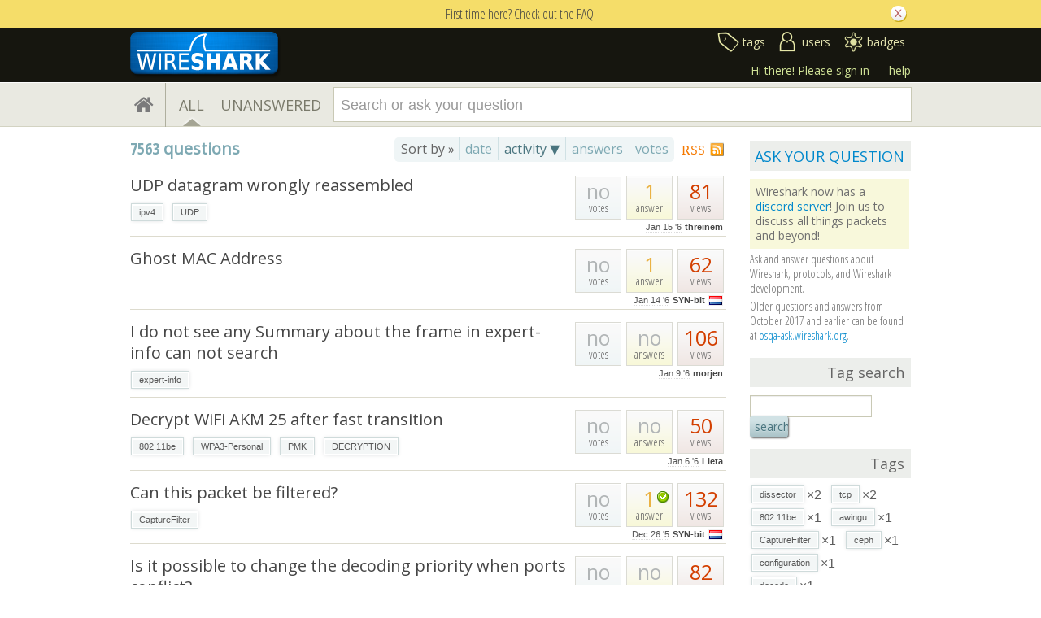

--- FILE ---
content_type: text/html; charset=utf-8
request_url: https://ask.wireshark.org/questions/
body_size: 9508
content:

<!DOCTYPE html PUBLIC "-//W3C//DTD XHTML 1.0 Transitional//EN" "http://www.w3.org/TR/xhtml1/DTD/xhtml1-transitional.dtd"> <html xmlns="http://www.w3.org/1999/xhtml"> <head> <title>Questions - Ask Wireshark</title> <meta name="description" content="Wireshark questions and answers" /> <meta http-equiv="Content-Type" content="text/html; charset=UTF-8" /> <meta http-equiv="X-UA-Compatible" content="IE=EDGE" /> <meta name="keywords" content=",Askbot,forum,community" /> <meta name="google-site-verification" content="dqzpAlfsUDYClyC-7mNVrF11yfwuCZ0-uF7C4HApzkU" /> <meta name="referrer" content="always" /> <meta name="viewport" content="width=device-width, initial-scale=1, user-scalable=no" /> <link rel="shortcut icon" href="/upfiles/favicon-ask_ei6YseF.ico" /> <link
            rel="alternate"
            type="application/rss+xml"
            href="https://ask.wireshark.org/feeds/rss/"
        /> <link href="/m/default/media/style/style.css?v=1" rel="stylesheet" type="text/css" /> <link href="/m/Wireshark/media/style/extra.css?v=1" rel="stylesheet" type="text/css" /> <link href="/m/default/media/fa-4.3.0/css/font-awesome.css?v=1" rel="stylesheet" type="text/css" /> <link href="/m/default/media/bootstrap/css/bootstrap.css?v=1" rel="stylesheet" type="text/css" /> <link href="//fonts.googleapis.com/css?family=Open+Sans" rel="stylesheet" type="text/css"> <link href="//fonts.googleapis.com/css?family=Open+Sans+Condensed:300,700" rel="stylesheet" type="text/css"> <script type="text/javascript" src="/m/default/media/jslib/modernizr.custom.js?v=1"></script> <script type="text/javascript">
    var askbot = {};
    askbot['data'] = {};
    askbot['data']['userIsAuthenticated'] = false;
    askbot['data']['languageCode'] = 'en';
    
        askbot['data']['userReputation'] = 0;
        askbot['data']['userEmail'] = null;
        askbot['data']['userIsReadOnly'] = false;//in principle we allow anon users to start posting
    
    askbot['urls'] = {};
    askbot['settings'] = {};
    askbot['messages'] = {};
    
</script> <script type="text/javascript" src="/s/jsi18n/"></script> </head> <body class="two-col user-messages main-page anon lang-en"> <div class="notify" style="display:none"> <div class="content-wrapper"> <p class="notification">First time here? Check out the FAQ!</p> <a id="closeNotify" onclick="notify.close(true)"></a> </div> </div> <!-- template header.html --> <div 
    id="header"
    class="with-logo"
> <div class="content-wrapper"> <div id="userToolsNav"> <a href="/account/signin/?next=/"
    >Hi there! Please sign in</a> <a class="help" href="/help/" title="help">help</a> </div> <a 
    id="logo" 
    href="https://www.wireshark.org/"
><img
    src="/upfiles/wsbadge@186x57_3mh0pHN.png"
    alt="Wireshark Q&A logo"/> </a> <div id="metaNav"> <a 
  id="navTags"
  href="/tags/"
  
>tags</a> <a 
  id="navUsers"
  href="/users/"
  
>users</a> <a 
  id="navBadges"
  href="/badges/"
  
>badges</a> </div> <div class="clean"></div> </div> </div> <!-- end template header.html --> <!-- template secondary_header.html --> <div id="secondaryHeader"> <div class="content-wrapper"> <form
            
                action="/questions/" id="searchForm"
            
            class="scopes-True-True-False"
            method="get"> <table width="100%"> <tr> <td width="1"><a id="homeButton" href="/questions/"><i class="fa fa-home"></i></a></td> <td width="1"><div id="scopeNav"> <a class="scope-selector on"
            href="/questions/scope:all/sort:activity-desc/page:1/"
        >ALL</a> <a class="scope-selector "
            href="/questions/scope:unanswered/sort:answers-asc/page:1/"
        >UNANSWERED</a> </div></td> <td width="*" class="search-bar"> <div 
    id="searchBar"
    class="search-bar"
><input 
        class="searchInput" 
        type="text" 
        autocomplete="off"
        value="" 
        name="query" 
        placeholder="Search or ask your question"
        id="keywords"
    /><input type="submit" value="" name="search" class="searchBtn" /><input type="button"
        value="X"
        name="reset_query"
        class="cancelSearchBtn"
        
            style="display: none;"
        
    /></div> </td> <td width="1"> <a
        id="askButton"
        class="button"
        href="/questions/ask/"
        >
            Ask Your Question
        </a> </td> </tr> </table> </form> </div> </div> <div class="content-wrapper"> <div id="ContentLeft"> <a class="rss" href="/feeds/rss/"
    title="subscribe to the feed"
    >RSS
</a> <div class="tabBar"> <div id="sort_tabs" class="tabsA"> <span class="label">Sort by &raquo;</span> <script type="text/javascript">
                askbot['data']['sortButtonData'] = askbot['data']['sortButtonData'] || {};
                askbot['data']['sortButtonData']['relevance'] = {
                    asc_tooltip: "most relevant questions",
                    desc_tooltip: "click to see most relevant questions",
                    label: "relevance"
                };
            </script> <a id="by_age"
           href="/questions/scope:all/sort:age-desc/page:1/"
           class="off"
           title="click to see the newest questions"><span>date</span></a> <script type="text/javascript">
        askbot['data']['sortButtonData'] = askbot['data']['sortButtonData'] || {};
        askbot['data']['sortButtonData']['age'] = {
            label: 'date',
            asc_tooltip: 'click to see the oldest questions',
            desc_tooltip: 'click to see the newest questions'
        };
    </script> <a id="by_activity"
           href="/questions/scope:all/sort:activity-asc/page:1/"
           class="rev on"
           title="click to see the least recently updated questions"><span>activity &#9660;</span></a> <script type="text/javascript">
        askbot['data']['sortButtonData'] = askbot['data']['sortButtonData'] || {};
        askbot['data']['sortButtonData']['activity'] = {
            label: 'activity',
            asc_tooltip: 'click to see the least recently updated questions',
            desc_tooltip: 'click to see the most recently updated questions'
        };
    </script> <a id="by_answers"
           href="/questions/scope:all/sort:answers-desc/page:1/"
           class="off"
           title="click to see the most answered questions"><span>answers</span></a> <script type="text/javascript">
        askbot['data']['sortButtonData'] = askbot['data']['sortButtonData'] || {};
        askbot['data']['sortButtonData']['answers'] = {
            label: 'answers',
            asc_tooltip: 'click to see the least answered questions',
            desc_tooltip: 'click to see the most answered questions'
        };
    </script> <a id="by_votes"
           href="/questions/scope:all/sort:votes-desc/page:1/"
           class="off"
           title="click to see most voted questions"><span>votes</span></a> <script type="text/javascript">
        askbot['data']['sortButtonData'] = askbot['data']['sortButtonData'] || {};
        askbot['data']['sortButtonData']['votes'] = {
            label: 'votes',
            asc_tooltip: 'click to see least voted questions',
            desc_tooltip: 'click to see most voted questions'
        };
    </script> </div> </div> <h1 id="questionCount" class="search-result-summary"> <span class="count">7563</span> questions
        </h1> <div class="clearfix"></div> <div id="listSearchTags" style="display: none;"> <span class="left">Tagged</span> <ul id="searchTags"
    class="tags"
> </ul> </div> <div id="question-list"> <div class="short-summary" id="question-37788"> <div class="counts"> <div class="views
             some-views"> <span class="item-count">81</span> <div>
            views
            </div> </div> <div class="answers
                some-answers"> <span 
                class="item-count"
            >1</span> <div>
                answer
            </div> </div> <div class="votes 
                    no-votes
                    "> <span class="item-count">no</span> <div>
            votes
            </div> </div> <div class="clearfix"></div> <div class="userinfo"> <abbr class="timeago" title="2026-01-15 12:03:53 +0000">2026-01-15 12:03:53 +0000</abbr> <a href="/users/21015/threinem/">threinem</a> </div> </div> <h2><a href="/question/37788/udp-datagram-wrongly-reassembled/">UDP datagram wrongly reassembled</a></h2> <ul 
    class="tags"
> <li> <div class="js-tag "><a
            class="js-tag-name"
            rel="tag"
            
            href="/questions/scope:all/sort:activity-desc/tags:ipv4/page:1/"
            
            data-tag-name="ipv4"
        >ipv4</a></div> </li> <li> <div class="js-tag "><a
            class="js-tag-name"
            rel="tag"
            
            href="/questions/scope:all/sort:activity-desc/tags:UDP/page:1/"
            
            data-tag-name="UDP"
        >UDP</a></div> </li> </ul> </div> <div class="short-summary" id="question-37794"> <div class="counts"> <div class="views
             some-views"> <span class="item-count">62</span> <div>
            views
            </div> </div> <div class="answers
                some-answers"> <span 
                class="item-count"
            >1</span> <div>
                answer
            </div> </div> <div class="votes 
                    no-votes
                    "> <span class="item-count">no</span> <div>
            votes
            </div> </div> <div class="clearfix"></div> <div class="userinfo"> <abbr class="timeago" title="2026-01-14 08:30:24 +0000">2026-01-14 08:30:24 +0000</abbr> <a href="/users/4/syn-bit/">SYN-bit</a> <img class="flag" 
            
            src="/m/default/media/images/flags/nl.gif?v=1" 
            alt="flag of Netherlands"
            title="SYN-bit is from Netherlands"
        /> </div> </div> <h2><a href="/question/37794/ghost-mac-address/">Ghost MAC Address</a></h2> <ul 
    class="tags"
> </ul> </div> <div class="short-summary" id="question-37797"> <div class="counts"> <div class="views
             some-views"> <span class="item-count">106</span> <div>
            views
            </div> </div> <div class="answers
                no-answers
                "> <span 
                class="item-count"
            >no</span> <div>
                answers
            </div> </div> <div class="votes 
                    no-votes
                    "> <span class="item-count">no</span> <div>
            votes
            </div> </div> <div class="clearfix"></div> <div class="userinfo"> <abbr class="timeago" title="2026-01-09 21:03:24 +0000">2026-01-09 21:03:24 +0000</abbr> <a href="/users/21017/morjen/">morjen</a> </div> </div> <h2><a href="/question/37797/i-do-not-see-any-summary-about-the-frame-in-expert-info-can-not-search/">I do not see any Summary about the frame in expert-info can not search</a></h2> <ul 
    class="tags"
> <li> <div class="js-tag "><a
            class="js-tag-name"
            rel="tag"
            
            href="/questions/scope:all/sort:activity-desc/tags:expert-info/page:1/"
            
            data-tag-name="expert-info"
        >expert-info</a></div> </li> </ul> </div> <div class="short-summary" id="question-37787"> <div class="counts"> <div class="views
             some-views"> <span class="item-count">50</span> <div>
            views
            </div> </div> <div class="answers
                no-answers
                "> <span 
                class="item-count"
            >no</span> <div>
                answers
            </div> </div> <div class="votes 
                    no-votes
                    "> <span class="item-count">no</span> <div>
            votes
            </div> </div> <div class="clearfix"></div> <div class="userinfo"> <abbr class="timeago" title="2026-01-06 11:28:25 +0000">2026-01-06 11:28:25 +0000</abbr> <a href="/users/21012/lieta/">Lieta</a> </div> </div> <h2><a href="/question/37787/decrypt-wifi-akm-25-after-fast-transition/">Decrypt WiFi AKM 25 after fast transition</a></h2> <ul 
    class="tags"
> <li> <div class="js-tag "><a
            class="js-tag-name"
            rel="tag"
            
            href="/questions/scope:all/sort:activity-desc/tags:802.11be/page:1/"
            
            data-tag-name="802.11be"
        >802.11be</a></div> </li> <li> <div class="js-tag "><a
            class="js-tag-name"
            rel="tag"
            
            href="/questions/scope:all/sort:activity-desc/tags:WPA3-Personal/page:1/"
            
            data-tag-name="WPA3-Personal"
        >WPA3-Personal</a></div> </li> <li> <div class="js-tag "><a
            class="js-tag-name"
            rel="tag"
            
            href="/questions/scope:all/sort:activity-desc/tags:PMK/page:1/"
            
            data-tag-name="PMK"
        >PMK</a></div> </li> <li> <div class="js-tag "><a
            class="js-tag-name"
            rel="tag"
            
            href="/questions/scope:all/sort:activity-desc/tags:DECRYPTION/page:1/"
            
            data-tag-name="DECRYPTION"
        >DECRYPTION</a></div> </li> </ul> </div> <div class="short-summary" id="question-37770"> <div class="counts"> <div class="views
             some-views"> <span class="item-count">132</span> <div>
            views
            </div> </div> <div class="answers
                
                        accepted"> <span 
                class="item-count"
            >1</span> <div>
                answer
            </div> </div> <div class="votes 
                    no-votes
                    "> <span class="item-count">no</span> <div>
            votes
            </div> </div> <div class="clearfix"></div> <div class="userinfo"> <abbr class="timeago" title="2025-12-26 09:34:06 +0000">2025-12-26 09:34:06 +0000</abbr> <a href="/users/4/syn-bit/">SYN-bit</a> <img class="flag" 
            
            src="/m/default/media/images/flags/nl.gif?v=1" 
            alt="flag of Netherlands"
            title="SYN-bit is from Netherlands"
        /> </div> </div> <h2><a href="/question/37770/can-this-packet-be-filtered/">Can this packet be filtered?</a></h2> <ul 
    class="tags"
> <li> <div class="js-tag "><a
            class="js-tag-name"
            rel="tag"
            
            href="/questions/scope:all/sort:activity-desc/tags:CaptureFilter/page:1/"
            
            data-tag-name="CaptureFilter"
        >CaptureFilter</a></div> </li> </ul> </div> <div class="short-summary" id="question-37771"> <div class="counts"> <div class="views
             some-views"> <span class="item-count">82</span> <div>
            views
            </div> </div> <div class="answers
                no-answers
                "> <span 
                class="item-count"
            >no</span> <div>
                answers
            </div> </div> <div class="votes 
                    no-votes
                    "> <span class="item-count">no</span> <div>
            votes
            </div> </div> <div class="clearfix"></div> <div class="userinfo"> <abbr class="timeago" title="2025-12-25 10:25:49 +0000">2025-12-25 10:25:49 +0000</abbr> <a href="/users/21003/roger-sun/">Roger Sun</a> </div> </div> <h2><a href="/question/37771/is-it-possible-to-change-the-decoding-priority-when-ports-conflict/">Is it possible to change the decoding priority when ports conflict?</a></h2> <ul 
    class="tags"
> </ul> </div> <div class="short-summary" id="question-37761"> <div class="counts"> <div class="views
             some-views"> <span class="item-count">68</span> <div>
            views
            </div> </div> <div class="answers
                some-answers"> <span 
                class="item-count"
            >1</span> <div>
                answer
            </div> </div> <div class="votes 
                    no-votes
                    "> <span class="item-count">no</span> <div>
            votes
            </div> </div> <div class="clearfix"></div> <div class="userinfo"> <abbr class="timeago" title="2025-12-22 15:24:12 +0000">2025-12-22 15:24:12 +0000</abbr> <a href="/users/6724/chuckc/">Chuckc</a> </div> </div> <h2><a href="/question/37761/select-field-occurrence-in-plots-window/">select &#34;field occurrence&#34; in &#34;Plots&#34; window</a></h2> <ul 
    class="tags"
> <li> <div class="js-tag "><a
            class="js-tag-name"
            rel="tag"
            
            href="/questions/scope:all/sort:activity-desc/tags:Plots/page:1/"
            
            data-tag-name="Plots"
        >Plots</a></div> </li> <li> <div class="js-tag "><a
            class="js-tag-name"
            rel="tag"
            
            href="/questions/scope:all/sort:activity-desc/tags:y-field/page:1/"
            
            data-tag-name="y-field"
        >y-field</a></div> </li> <li> <div class="js-tag "><a
            class="js-tag-name"
            rel="tag"
            
            href="/questions/scope:all/sort:activity-desc/tags:field-occurrence/page:1/"
            
            data-tag-name="field-occurrence"
        >field-occurrence</a></div> </li> </ul> </div> <div class="short-summary" id="question-36933"> <div class="counts"> <div class="views
             some-views"> <span class="item-count">395</span> <div>
            views
            </div> </div> <div class="answers
                some-answers"> <span 
                class="item-count"
            >1</span> <div>
                answer
            </div> </div> <div class="votes 
                    no-votes
                    "> <span class="item-count">no</span> <div>
            votes
            </div> </div> <div class="clearfix"></div> <div class="userinfo"> <abbr class="timeago" title="2025-12-19 08:18:34 +0000">2025-12-19 08:18:34 +0000</abbr> <a href="/users/12/guy-harris/">Guy Harris</a> </div> </div> <h2><a href="/question/36933/zigbee-zcl-payload-field-sample-start-time-does-not-get-decoded/">zigbee zcl payload field Sample Start Time does not get decoded</a></h2> <ul 
    class="tags"
> <li> <div class="js-tag "><a
            class="js-tag-name"
            rel="tag"
            
            href="/questions/scope:all/sort:activity-desc/tags:zcl/page:1/"
            
            data-tag-name="zcl"
        >zcl</a></div> </li> <li> <div class="js-tag "><a
            class="js-tag-name"
            rel="tag"
            
            href="/questions/scope:all/sort:activity-desc/tags:decode/page:1/"
            
            data-tag-name="decode"
        >decode</a></div> </li> <li> <div class="js-tag "><a
            class="js-tag-name"
            rel="tag"
            
            href="/questions/scope:all/sort:activity-desc/tags:zigbee/page:1/"
            
            data-tag-name="zigbee"
        >zigbee</a></div> </li> <li> <div class="js-tag "><a
            class="js-tag-name"
            rel="tag"
            
            href="/questions/scope:all/sort:activity-desc/tags:zbee_zcl_se/page:1/"
            
            data-tag-name="zbee_zcl_se"
        >zbee_zcl_se</a></div> </li> </ul> </div> <div class="short-summary" id="question-37757"> <div class="counts"> <div class="views
             some-views"> <span class="item-count">129</span> <div>
            views
            </div> </div> <div class="answers
                no-answers
                "> <span 
                class="item-count"
            >no</span> <div>
                answers
            </div> </div> <div class="votes 
                    no-votes
                    "> <span class="item-count">no</span> <div>
            votes
            </div> </div> <div class="clearfix"></div> <div class="userinfo"> <abbr class="timeago" title="2025-12-17 12:25:05 +0000">2025-12-17 12:25:05 +0000</abbr> <a href="/users/6724/chuckc/">Chuckc</a> </div> </div> <h2><a href="/question/37757/unable-to-decode-matter-im-traffic-in-wireshark-using-nrf52840-dk-as-thread-sniffer/">Unable to Decode Matter IM Traffic in Wireshark using nRF52840-DK as Thread Sniffer</a></h2> <ul 
    class="tags"
> </ul> </div> <div class="short-summary" id="question-37754"> <div class="counts"> <div class="views
             some-views"> <span class="item-count">177</span> <div>
            views
            </div> </div> <div class="answers
                some-answers"> <span 
                class="item-count"
            >1</span> <div>
                answer
            </div> </div> <div class="votes 
                    no-votes
                    "> <span class="item-count">no</span> <div>
            votes
            </div> </div> <div class="clearfix"></div> <div class="userinfo"> <abbr class="timeago" title="2025-12-17 00:45:08 +0000">2025-12-17 00:45:08 +0000</abbr> <a href="/users/12/guy-harris/">Guy Harris</a> </div> </div> <h2><a href="/question/37754/current-wireshark-doesnt-work-for-windows-2012-where-are-the-older-versions/">Current Wireshark doesn&#39;t work for Windows 2012; where are the older versions?</a></h2> <ul 
    class="tags"
> </ul> </div> <div class="short-summary" id="question-37751"> <div class="counts"> <div class="views
             some-views"> <span class="item-count">112</span> <div>
            views
            </div> </div> <div class="answers
                
                        accepted"> <span 
                class="item-count"
            >1</span> <div>
                answer
            </div> </div> <div class="votes 
                    no-votes
                    "> <span class="item-count">no</span> <div>
            votes
            </div> </div> <div class="clearfix"></div> <div class="userinfo"> <abbr class="timeago" title="2025-12-16 02:00:07 +0000">2025-12-16 02:00:07 +0000</abbr> <a href="/users/6724/chuckc/">Chuckc</a> </div> </div> <h2><a href="/question/37751/custom-dissector-missing-from-installer/">Custom Dissector missing from installer</a></h2> <ul 
    class="tags"
> <li> <div class="js-tag "><a
            class="js-tag-name"
            rel="tag"
            
            href="/questions/scope:all/sort:activity-desc/tags:development/page:1/"
            
            data-tag-name="development"
        >development</a></div> </li> <li> <div class="js-tag "><a
            class="js-tag-name"
            rel="tag"
            
            href="/questions/scope:all/sort:activity-desc/tags:plugin/page:1/"
            
            data-tag-name="plugin"
        >plugin</a></div> </li> <li> <div class="js-tag "><a
            class="js-tag-name"
            rel="tag"
            
            href="/questions/scope:all/sort:activity-desc/tags:msbuild/page:1/"
            
            data-tag-name="msbuild"
        >msbuild</a></div> </li> <li> <div class="js-tag "><a
            class="js-tag-name"
            rel="tag"
            
            href="/questions/scope:all/sort:activity-desc/tags:dissector/page:1/"
            
            data-tag-name="dissector"
        >dissector</a></div> </li> <li> <div class="js-tag "><a
            class="js-tag-name"
            rel="tag"
            
            href="/questions/scope:all/sort:activity-desc/tags:windows/page:1/"
            
            data-tag-name="windows"
        >windows</a></div> </li> </ul> </div> <div class="short-summary" id="question-37747"> <div class="counts"> <div class="views
             some-views"> <span class="item-count">176</span> <div>
            views
            </div> </div> <div class="answers
                some-answers"> <span 
                class="item-count"
            >2</span> <div>
                answers
            </div> </div> <div class="votes 
                    no-votes
                    "> <span class="item-count">no</span> <div>
            votes
            </div> </div> <div class="clearfix"></div> <div class="userinfo"> <abbr class="timeago" title="2025-12-14 18:36:36 +0000">2025-12-14 18:36:36 +0000</abbr> <a href="/users/49/grahamb/">grahamb</a> <img class="flag" 
            
            src="/m/default/media/images/flags/gb.gif?v=1" 
            alt="flag of United Kingdom of Great Britain and Northern Ireland"
            title="grahamb is from United Kingdom of Great Britain and Northern Ireland"
        /> </div> </div> <h2><a href="/question/37747/how-to-know-which-software-is-calling-out/">How to Know Which Software is Calling Out?</a></h2> <ul 
    class="tags"
> </ul> </div> <div class="short-summary" id="question-37740"> <div class="counts"> <div class="views
             some-views"> <span class="item-count">127</span> <div>
            views
            </div> </div> <div class="answers
                some-answers"> <span 
                class="item-count"
            >2</span> <div>
                answers
            </div> </div> <div class="votes 
                    no-votes
                    "> <span class="item-count">no</span> <div>
            votes
            </div> </div> <div class="clearfix"></div> <div class="userinfo"> <abbr class="timeago" title="2025-12-12 19:03:27 +0000">2025-12-12 19:03:27 +0000</abbr> <a href="/users/6724/chuckc/">Chuckc</a> </div> </div> <h2><a href="/question/37740/decode-as-usb-ptp-not-available/">Decode as USB-PTP not available</a></h2> <ul 
    class="tags"
> </ul> </div> <div class="short-summary" id="question-37739"> <div class="counts"> <div class="views
             some-views"> <span class="item-count">111</span> <div>
            views
            </div> </div> <div class="answers
                no-answers
                "> <span 
                class="item-count"
            >no</span> <div>
                answers
            </div> </div> <div class="votes 
                    no-votes
                    "> <span class="item-count">no</span> <div>
            votes
            </div> </div> <div class="clearfix"></div> <div class="userinfo"> <abbr class="timeago" title="2025-12-12 07:23:55 +0000">2025-12-12 07:23:55 +0000</abbr> <a href="/users/20991/ed_2025/">Ed_2025</a> </div> </div> <h2><a href="/question/37739/define-type-of-traffic/">Define type of traffic</a></h2> <ul 
    class="tags"
> <li> <div class="js-tag "><a
            class="js-tag-name"
            rel="tag"
            
            href="/questions/scope:all/sort:activity-desc/tags:non-standart/page:1/"
            
            data-tag-name="non-standart"
        >non-standart</a></div> </li> <li> <div class="js-tag "><a
            class="js-tag-name"
            rel="tag"
            
            href="/questions/scope:all/sort:activity-desc/tags:traffic/page:1/"
            
            data-tag-name="traffic"
        >traffic</a></div> </li> </ul> </div> <div class="short-summary" id="question-37737"> <div class="counts"> <div class="views
             some-views"> <span class="item-count">103</span> <div>
            views
            </div> </div> <div class="answers
                some-answers"> <span 
                class="item-count"
            >1</span> <div>
                answer
            </div> </div> <div class="votes 
                    no-votes
                    "> <span class="item-count">no</span> <div>
            votes
            </div> </div> <div class="clearfix"></div> <div class="userinfo"> <abbr class="timeago" title="2025-12-11 00:28:30 +0000">2025-12-11 00:28:30 +0000</abbr> <a href="/users/12/guy-harris/">Guy Harris</a> </div> </div> <h2><a href="/question/37737/wireshark-46x-_fortify_source-2-error/">wireshark 4.6.x _FORTIFY_SOURCE 2 error</a></h2> <ul 
    class="tags"
> </ul> </div> <div class="short-summary" id="question-37734"> <div class="counts"> <div class="views
             some-views"> <span class="item-count">113</span> <div>
            views
            </div> </div> <div class="answers
                some-answers"> <span 
                class="item-count"
            >1</span> <div>
                answer
            </div> </div> <div class="votes 
                    no-votes
                    "> <span class="item-count">no</span> <div>
            votes
            </div> </div> <div class="clearfix"></div> <div class="userinfo"> <abbr class="timeago" title="2025-12-09 21:23:17 +0000">2025-12-09 21:23:17 +0000</abbr> <a href="/users/4/syn-bit/">SYN-bit</a> <img class="flag" 
            
            src="/m/default/media/images/flags/nl.gif?v=1" 
            alt="flag of Netherlands"
            title="SYN-bit is from Netherlands"
        /> </div> </div> <h2><a href="/question/37734/private-vlan-pvlan-captures/">Private VLAN PVLAN Captures</a></h2> <ul 
    class="tags"
> <li> <div class="js-tag "><a
            class="js-tag-name"
            rel="tag"
            
            href="/questions/scope:all/sort:activity-desc/tags:tcp/page:1/"
            
            data-tag-name="tcp"
        >tcp</a></div> </li> <li> <div class="js-tag "><a
            class="js-tag-name"
            rel="tag"
            
            href="/questions/scope:all/sort:activity-desc/tags:DUP/page:1/"
            
            data-tag-name="DUP"
        >DUP</a></div> </li> <li> <div class="js-tag "><a
            class="js-tag-name"
            rel="tag"
            
            href="/questions/scope:all/sort:activity-desc/tags:pdu/page:1/"
            
            data-tag-name="pdu"
        >pdu</a></div> </li> </ul> </div> <div class="short-summary" id="question-37729"> <div class="counts"> <div class="views
             some-views"> <span class="item-count">129</span> <div>
            views
            </div> </div> <div class="answers
                some-answers"> <span 
                class="item-count"
            >2</span> <div>
                answers
            </div> </div> <div class="votes 
                    no-votes
                    "> <span class="item-count">no</span> <div>
            votes
            </div> </div> <div class="clearfix"></div> <div class="userinfo"> <abbr class="timeago" title="2025-12-06 21:43:09 +0000">2025-12-06 21:43:09 +0000</abbr> <a href="/users/12/guy-harris/">Guy Harris</a> </div> </div> <h2><a href="/question/37729/wireshark-4412-missing/">Wireshark 4.4.12 missing</a></h2> <ul 
    class="tags"
> </ul> </div> <div class="short-summary" id="question-5678"> <div class="counts"> <div class="views
             some-views"> <span class="item-count">573</span> <div>
            views
            </div> </div> <div class="answers
                some-answers"> <span 
                class="item-count"
            >2</span> <div>
                answers
            </div> </div> <div class="votes 
                    no-votes
                    "> <span class="item-count">no</span> <div>
            votes
            </div> </div> <div class="clearfix"></div> <div class="userinfo"> <abbr class="timeago" title="2025-12-03 19:24:01 +0000">2025-12-03 19:24:01 +0000</abbr> <a href="/users/49/grahamb/">grahamb</a> <img class="flag" 
            
            src="/m/default/media/images/flags/gb.gif?v=1" 
            alt="flag of United Kingdom of Great Britain and Northern Ireland"
            title="grahamb is from United Kingdom of Great Britain and Northern Ireland"
        /> </div> </div> <h2><a href="/question/5678/my-wifi-stops-working-every-10-minutes-and-it-is-most-noticeable-when-im-gaming-it-disconnects-me-and-then-after-a-couple-of-seconds-im-back/">My WiFi stops working every 10 minutes and it is most noticeable when I&#39;m gaming. It disconnects me and then after a couple of seconds I&#39;m back.</a></h2> <ul 
    class="tags"
> </ul> </div> <div class="short-summary" id="question-5246"> <div class="counts"> <div class="views
             some-views"> <span class="item-count">3k</span> <div>
            views
            </div> </div> <div class="answers
                some-answers"> <span 
                class="item-count"
            >1</span> <div>
                answer
            </div> </div> <div class="votes 
                    no-votes
                    "> <span class="item-count">no</span> <div>
            votes
            </div> </div> <div class="clearfix"></div> <div class="userinfo"> <abbr class="timeago" title="2025-12-03 12:52:28 +0000">2025-12-03 12:52:28 +0000</abbr> <a href="/users/12525/gielo/">gielo</a> <img class="flag" 
            
            src="/m/default/media/images/flags/za.gif?v=1" 
            alt="flag of South Africa"
            title="gielo is from South Africa"
        /> </div> </div> <h2><a href="/question/5246/what-is-wrong-with-this-sequence-of-tcp-3-way-handshake/">What is wrong with this sequence of TCP 3 way handshake?</a></h2> <ul 
    class="tags"
> <li> <div class="js-tag "><a
            class="js-tag-name"
            rel="tag"
            
            href="/questions/scope:all/sort:activity-desc/tags:Server/page:1/"
            
            data-tag-name="Server"
        >Server</a></div> </li> <li> <div class="js-tag "><a
            class="js-tag-name"
            rel="tag"
            
            href="/questions/scope:all/sort:activity-desc/tags:error/page:1/"
            
            data-tag-name="error"
        >error</a></div> </li> </ul> </div> <div class="short-summary" id="question-1900"> <div class="counts"> <div class="views
             some-views"> <span class="item-count">988</span> <div>
            views
            </div> </div> <div class="answers
                some-answers"> <span 
                class="item-count"
            >2</span> <div>
                answers
            </div> </div> <div class="votes 
                    no-votes
                    "> <span class="item-count">no</span> <div>
            votes
            </div> </div> <div class="clearfix"></div> <div class="userinfo"> <abbr class="timeago" title="2025-12-03 09:50:10 +0000">2025-12-03 09:50:10 +0000</abbr> <a href="/users/49/grahamb/">grahamb</a> <img class="flag" 
            
            src="/m/default/media/images/flags/gb.gif?v=1" 
            alt="flag of United Kingdom of Great Britain and Northern Ireland"
            title="grahamb is from United Kingdom of Great Britain and Northern Ireland"
        /> </div> </div> <h2><a href="/question/1900/how-can-i-automatically-start-capturing-traffic-on-windows-boot/">How can I automatically start capturing traffic on Windows boot?</a></h2> <ul 
    class="tags"
> </ul> </div> <div class="short-summary" id="question-2956"> <div class="counts"> <div class="views
             some-views"> <span class="item-count">1k</span> <div>
            views
            </div> </div> <div class="answers
                some-answers"> <span 
                class="item-count"
            >2</span> <div>
                answers
            </div> </div> <div class="votes 
                    no-votes
                    "> <span class="item-count">no</span> <div>
            votes
            </div> </div> <div class="clearfix"></div> <div class="userinfo"> <abbr class="timeago" title="2025-12-03 09:46:03 +0000">2025-12-03 09:46:03 +0000</abbr> <a href="/users/49/grahamb/">grahamb</a> <img class="flag" 
            
            src="/m/default/media/images/flags/gb.gif?v=1" 
            alt="flag of United Kingdom of Great Britain and Northern Ireland"
            title="grahamb is from United Kingdom of Great Britain and Northern Ireland"
        /> </div> </div> <h2><a href="/question/2956/the-ip-address-of-a-pcap-file-question/">The ip-address of a pcap file “question”</a></h2> <ul 
    class="tags"
> <li> <div class="js-tag "><a
            class="js-tag-name"
            rel="tag"
            
            href="/questions/scope:all/sort:activity-desc/tags:pcapng/page:1/"
            
            data-tag-name="pcapng"
        >pcapng</a></div> </li> <li> <div class="js-tag "><a
            class="js-tag-name"
            rel="tag"
            
            href="/questions/scope:all/sort:activity-desc/tags:IP/page:1/"
            
            data-tag-name="IP"
        >IP</a></div> </li> </ul> </div> <div class="short-summary" id="question-5199"> <div class="counts"> <div class="views
             some-views"> <span class="item-count">1k</span> <div>
            views
            </div> </div> <div class="answers
                some-answers"> <span 
                class="item-count"
            >1</span> <div>
                answer
            </div> </div> <div class="votes 
                    no-votes
                    "> <span class="item-count">no</span> <div>
            votes
            </div> </div> <div class="clearfix"></div> <div class="userinfo"> <abbr class="timeago" title="2025-12-02 13:00:46 +0000">2025-12-02 13:00:46 +0000</abbr> <a href="/users/12525/gielo/">gielo</a> <img class="flag" 
            
            src="/m/default/media/images/flags/za.gif?v=1" 
            alt="flag of South Africa"
            title="gielo is from South Africa"
        /> </div> </div> <h2><a href="/question/5199/rtp-stream-analysis-bandwidth-calculation/">RTP Stream analysis bandwidth calculation</a></h2> <ul 
    class="tags"
> <li> <div class="js-tag "><a
            class="js-tag-name"
            rel="tag"
            
            href="/questions/scope:all/sort:activity-desc/tags:RTP/page:1/"
            
            data-tag-name="RTP"
        >RTP</a></div> </li> <li> <div class="js-tag "><a
            class="js-tag-name"
            rel="tag"
            
            href="/questions/scope:all/sort:activity-desc/tags:stream/page:1/"
            
            data-tag-name="stream"
        >stream</a></div> </li> <li> <div class="js-tag "><a
            class="js-tag-name"
            rel="tag"
            
            href="/questions/scope:all/sort:activity-desc/tags:io_statistics/page:1/"
            
            data-tag-name="io_statistics"
        >io_statistics</a></div> </li> </ul> </div> <div class="short-summary" id="question-3873"> <div class="counts"> <div class="views
             some-views"> <span class="item-count">391</span> <div>
            views
            </div> </div> <div class="answers
                some-answers"> <span 
                class="item-count"
            >1</span> <div>
                answer
            </div> </div> <div class="votes 
                    no-votes
                    "> <span class="item-count">no</span> <div>
            votes
            </div> </div> <div class="clearfix"></div> <div class="userinfo"> <abbr class="timeago" title="2025-12-02 12:33:39 +0000">2025-12-02 12:33:39 +0000</abbr> <a href="/users/12525/gielo/">gielo</a> <img class="flag" 
            
            src="/m/default/media/images/flags/za.gif?v=1" 
            alt="flag of South Africa"
            title="gielo is from South Africa"
        /> </div> </div> <h2><a href="/question/3873/distributable-custom-preferences-and-profile/">Distributable custom preferences and profile</a></h2> <ul 
    class="tags"
> <li> <div class="js-tag "><a
            class="js-tag-name"
            rel="tag"
            
            href="/questions/scope:all/sort:activity-desc/tags:configuration/page:1/"
            
            data-tag-name="configuration"
        >configuration</a></div> </li> <li> <div class="js-tag "><a
            class="js-tag-name"
            rel="tag"
            
            href="/questions/scope:all/sort:activity-desc/tags:profile/page:1/"
            
            data-tag-name="profile"
        >profile</a></div> </li> <li> <div class="js-tag "><a
            class="js-tag-name"
            rel="tag"
            
            href="/questions/scope:all/sort:activity-desc/tags:preferences/page:1/"
            
            data-tag-name="preferences"
        >preferences</a></div> </li> </ul> </div> <div class="short-summary" id="question-2018"> <div class="counts"> <div class="views
             some-views"> <span class="item-count">712</span> <div>
            views
            </div> </div> <div class="answers
                some-answers"> <span 
                class="item-count"
            >1</span> <div>
                answer
            </div> </div> <div class="votes 
                    no-votes
                    "> <span class="item-count">no</span> <div>
            votes
            </div> </div> <div class="clearfix"></div> <div class="userinfo"> <abbr class="timeago" title="2025-12-02 11:56:13 +0000">2025-12-02 11:56:13 +0000</abbr> <a href="/users/12525/gielo/">gielo</a> <img class="flag" 
            
            src="/m/default/media/images/flags/za.gif?v=1" 
            alt="flag of South Africa"
            title="gielo is from South Africa"
        /> </div> </div> <h2><a href="/question/2018/need-help-analyzing-voip-traffic/">Need help analyzing VOIP traffic</a></h2> <ul 
    class="tags"
> </ul> </div> <div class="short-summary" id="question-37708"> <div class="counts"> <div class="views
             some-views"> <span class="item-count">179</span> <div>
            views
            </div> </div> <div class="answers
                no-answers
                "> <span 
                class="item-count"
            >no</span> <div>
                answers
            </div> </div> <div class="votes 
                    no-votes
                    "> <span class="item-count">no</span> <div>
            votes
            </div> </div> <div class="clearfix"></div> <div class="userinfo"> <abbr class="timeago" title="2025-11-28 09:59:40 +0000">2025-11-28 09:59:40 +0000</abbr> <a href="/users/6724/chuckc/">Chuckc</a> </div> </div> <h2><a href="/question/37708/dissector-bug/">Dissector bug</a></h2> <ul 
    class="tags"
> <li> <div class="js-tag "><a
            class="js-tag-name"
            rel="tag"
            
            href="/questions/scope:all/sort:activity-desc/tags:ceph/page:1/"
            
            data-tag-name="ceph"
        >ceph</a></div> </li> <li> <div class="js-tag "><a
            class="js-tag-name"
            rel="tag"
            
            href="/questions/scope:all/sort:activity-desc/tags:dissector/page:1/"
            
            data-tag-name="dissector"
        >dissector</a></div> </li> <li> <div class="js-tag "><a
            class="js-tag-name"
            rel="tag"
            
            href="/questions/scope:all/sort:activity-desc/tags:wireshark/page:1/"
            
            data-tag-name="wireshark"
        >wireshark</a></div> </li> </ul> </div> <div class="short-summary" id="question-37714"> <div class="counts"> <div class="views
             some-views"> <span class="item-count">142</span> <div>
            views
            </div> </div> <div class="answers
                some-answers"> <span 
                class="item-count"
            >1</span> <div>
                answer
            </div> </div> <div class="votes 
                    no-votes
                    "> <span class="item-count">no</span> <div>
            votes
            </div> </div> <div class="clearfix"></div> <div class="userinfo"> <abbr class="timeago" title="2025-11-27 20:13:11 +0000">2025-11-27 20:13:11 +0000</abbr> <a href="/users/4/syn-bit/">SYN-bit</a> <img class="flag" 
            
            src="/m/default/media/images/flags/nl.gif?v=1" 
            alt="flag of Netherlands"
            title="SYN-bit is from Netherlands"
        /> </div> </div> <h2><a href="/question/37714/wireshark-in-awingu/">Wireshark in Awingu</a></h2> <ul 
    class="tags"
> <li> <div class="js-tag "><a
            class="js-tag-name"
            rel="tag"
            
            href="/questions/scope:all/sort:activity-desc/tags:awingu/page:1/"
            
            data-tag-name="awingu"
        >awingu</a></div> </li> </ul> </div> <div class="short-summary" id="question-36980"> <div class="counts"> <div class="views
             some-views"> <span class="item-count">496</span> <div>
            views
            </div> </div> <div class="answers
                some-answers"> <span 
                class="item-count"
            >1</span> <div>
                answer
            </div> </div> <div class="votes 
                    no-votes
                    "> <span class="item-count">no</span> <div>
            votes
            </div> </div> <div class="clearfix"></div> <div class="userinfo"> <abbr class="timeago" title="2025-11-26 20:06:21 +0000">2025-11-26 20:06:21 +0000</abbr> <a href="/users/12/guy-harris/">Guy Harris</a> </div> </div> <h2><a href="/question/36980/maxmind-geolocation-not-working/">MaxMind geolocation not working</a></h2> <ul 
    class="tags"
> <li> <div class="js-tag "><a
            class="js-tag-name"
            rel="tag"
            
            href="/questions/scope:all/sort:activity-desc/tags:mindmax/page:1/"
            
            data-tag-name="mindmax"
        >mindmax</a></div> </li> </ul> </div> <div class="short-summary" id="question-37704"> <div class="counts"> <div class="views
             some-views"> <span class="item-count">161</span> <div>
            views
            </div> </div> <div class="answers
                some-answers"> <span 
                class="item-count"
            >1</span> <div>
                answer
            </div> </div> <div class="votes 
                    no-votes
                    "> <span class="item-count">no</span> <div>
            votes
            </div> </div> <div class="clearfix"></div> <div class="userinfo"> <abbr class="timeago" title="2025-11-24 23:36:18 +0000">2025-11-24 23:36:18 +0000</abbr> <a href="/users/19837/johnthacker/">johnthacker</a> </div> </div> <h2><a href="/question/37704/pdu-reassambly-on-data-read-from-a-custom-log-file-in-lua/">PDU reassambly on data read from a custom log file in lua</a></h2> <ul 
    class="tags"
> <li> <div class="js-tag "><a
            class="js-tag-name"
            rel="tag"
            
            href="/questions/scope:all/sort:activity-desc/tags:tcp_reassembled/page:1/"
            
            data-tag-name="tcp_reassembled"
        >tcp_reassembled</a></div> </li> <li> <div class="js-tag "><a
            class="js-tag-name"
            rel="tag"
            
            href="/questions/scope:all/sort:activity-desc/tags:lua/page:1/"
            
            data-tag-name="lua"
        >lua</a></div> </li> <li> <div class="js-tag "><a
            class="js-tag-name"
            rel="tag"
            
            href="/questions/scope:all/sort:activity-desc/tags:filereader/page:1/"
            
            data-tag-name="filereader"
        >filereader</a></div> </li> </ul> </div> <div class="short-summary" id="question-1136"> <div class="counts"> <div class="views
             some-views"> <span class="item-count">2k</span> <div>
            views
            </div> </div> <div class="answers
                some-answers"> <span 
                class="item-count"
            >2</span> <div>
                answers
            </div> </div> <div class="votes 
                    some-votes"> <span class="item-count">-1</span> <div>
            votes
            </div> </div> <div class="clearfix"></div> <div class="userinfo"> <abbr class="timeago" title="2025-11-24 14:28:27 +0000">2025-11-24 14:28:27 +0000</abbr> <a href="/users/49/grahamb/">grahamb</a> <img class="flag" 
            
            src="/m/default/media/images/flags/gb.gif?v=1" 
            alt="flag of United Kingdom of Great Britain and Northern Ireland"
            title="grahamb is from United Kingdom of Great Britain and Northern Ireland"
        /> </div> </div> <h2><a href="/question/1136/why-am-i-not-seeing-any-network-interfaces-on-ubuntu/">Why am i not seeing any network interfaces on Ubuntu?</a></h2> <ul 
    class="tags"
> <li> <div class="js-tag "><a
            class="js-tag-name"
            rel="tag"
            
            href="/questions/scope:all/sort:activity-desc/tags:help/page:1/"
            
            data-tag-name="help"
        >help</a></div> </li> <li> <div class="js-tag "><a
            class="js-tag-name"
            rel="tag"
            
            href="/questions/scope:all/sort:activity-desc/tags:interfaces/page:1/"
            
            data-tag-name="interfaces"
        >interfaces</a></div> </li> </ul> </div> <div class="short-summary" id="question-1627"> <div class="counts"> <div class="views
             some-views"> <span class="item-count">939</span> <div>
            views
            </div> </div> <div class="answers
                some-answers"> <span 
                class="item-count"
            >1</span> <div>
                answer
            </div> </div> <div class="votes 
                    no-votes
                    "> <span class="item-count">no</span> <div>
            votes
            </div> </div> <div class="clearfix"></div> <div class="userinfo"> <abbr class="timeago" title="2025-11-24 12:15:12 +0000">2025-11-24 12:15:12 +0000</abbr> <a href="/users/12525/gielo/">gielo</a> <img class="flag" 
            
            src="/m/default/media/images/flags/za.gif?v=1" 
            alt="flag of South Africa"
            title="gielo is from South Africa"
        /> </div> </div> <h2><a href="/question/1627/sccp-on-tcp-port-2005/">SCCP on tcp port 2005 ?</a></h2> <ul 
    class="tags"
> <li> <div class="js-tag "><a
            class="js-tag-name"
            rel="tag"
            
            href="/questions/scope:all/sort:activity-desc/tags:sccp/page:1/"
            
            data-tag-name="sccp"
        >sccp</a></div> </li> <li> <div class="js-tag "><a
            class="js-tag-name"
            rel="tag"
            
            href="/questions/scope:all/sort:activity-desc/tags:tcp/page:1/"
            
            data-tag-name="tcp"
        >tcp</a></div> </li> <li> <div class="js-tag "><a
            class="js-tag-name"
            rel="tag"
            
            href="/questions/scope:all/sort:activity-desc/tags:Port/page:1/"
            
            data-tag-name="Port"
        >Port</a></div> </li> </ul> </div> </div> <div id="pager" class="pager"> <div class="paginator" style="float:left"><span class="curr page" title="current page"><a>1</a></span><span class="page"><a href="/questions/scope:all/sort:activity-desc/page:2/" title="page 2">2</a></span><span class="page"><a href="/questions/scope:all/sort:activity-desc/page:3/" title="page 3">3</a></span><span class="page"><a href="/questions/scope:all/sort:activity-desc/page:4/" title="page 4">4</a></span><span class="page"><a href="/questions/scope:all/sort:activity-desc/page:5/" title="page 5">5</a></span>
                    
                

                
                    ...
                    
                        <span class="page"><a href="/questions/scope:all/sort:activity-desc/page:253/" title="page 253">253</a></span><span class="next"><a href="/questions/scope:all/sort:activity-desc/page:2/" title="next page">next page &raquo;</a></span></div> <div class="clean"></div> </div> </div> <div id="ContentRight"> <div class="box"> <p id=askyourquestion><a href=https://ask.wireshark.org/questions/ask/><h2>ASK YOUR QUESTION</h2></a></p> <p id=announcement>Wireshark now has a <a href="https://discord.gg/fT2jvkawGj">discord server</a>!  Join us to discuss all things packets and beyond!</p> <p>Ask and answer questions about Wireshark, protocols, and Wireshark development.</p> <p>Older questions and answers from October 2017 and earlier can be found at <a href=https://osqa-ask.wireshark.org/>osqa-ask.wireshark.org</a>.
</div> <div id="tagSearch" class="box"> <h2>Tag search</h2> <div class="inputs"> <input id="ab-tag-search" autocomplete="off" type="text"/> <input id="ab-tag-search-add" type="submit" value="search"/> </div> </div> <div class="box"> <h2>Tags</h2> <div class="js-related-tags"> <ul class="tags"> <li> <div class="js-tag "><a
            class="js-tag-name"
            rel="tag"
            
            href="/questions/scope:all/sort:activity-desc/tags:dissector/page:1/"
            
            data-tag-name="dissector"
        >dissector</a><span class="js-tag-extra-content"><span class="tag-number">&#215;2</span></span></div> </li> <li> <div class="js-tag "><a
            class="js-tag-name"
            rel="tag"
            
            href="/questions/scope:all/sort:activity-desc/tags:tcp/page:1/"
            
            data-tag-name="tcp"
        >tcp</a><span class="js-tag-extra-content"><span class="tag-number">&#215;2</span></span></div> </li> <li> <div class="js-tag "><a
            class="js-tag-name"
            rel="tag"
            
            href="/questions/scope:all/sort:activity-desc/tags:802.11be/page:1/"
            
            data-tag-name="802.11be"
        >802.11be</a><span class="js-tag-extra-content"><span class="tag-number">&#215;1</span></span></div> </li> <li> <div class="js-tag "><a
            class="js-tag-name"
            rel="tag"
            
            href="/questions/scope:all/sort:activity-desc/tags:awingu/page:1/"
            
            data-tag-name="awingu"
        >awingu</a><span class="js-tag-extra-content"><span class="tag-number">&#215;1</span></span></div> </li> <li> <div class="js-tag "><a
            class="js-tag-name"
            rel="tag"
            
            href="/questions/scope:all/sort:activity-desc/tags:CaptureFilter/page:1/"
            
            data-tag-name="CaptureFilter"
        >CaptureFilter</a><span class="js-tag-extra-content"><span class="tag-number">&#215;1</span></span></div> </li> <li> <div class="js-tag "><a
            class="js-tag-name"
            rel="tag"
            
            href="/questions/scope:all/sort:activity-desc/tags:ceph/page:1/"
            
            data-tag-name="ceph"
        >ceph</a><span class="js-tag-extra-content"><span class="tag-number">&#215;1</span></span></div> </li> <li> <div class="js-tag "><a
            class="js-tag-name"
            rel="tag"
            
            href="/questions/scope:all/sort:activity-desc/tags:configuration/page:1/"
            
            data-tag-name="configuration"
        >configuration</a><span class="js-tag-extra-content"><span class="tag-number">&#215;1</span></span></div> </li> <li> <div class="js-tag "><a
            class="js-tag-name"
            rel="tag"
            
            href="/questions/scope:all/sort:activity-desc/tags:decode/page:1/"
            
            data-tag-name="decode"
        >decode</a><span class="js-tag-extra-content"><span class="tag-number">&#215;1</span></span></div> </li> <li> <div class="js-tag "><a
            class="js-tag-name"
            rel="tag"
            
            href="/questions/scope:all/sort:activity-desc/tags:DECRYPTION/page:1/"
            
            data-tag-name="DECRYPTION"
        >DECRYPTION</a><span class="js-tag-extra-content"><span class="tag-number">&#215;1</span></span></div> </li> <li> <div class="js-tag "><a
            class="js-tag-name"
            rel="tag"
            
            href="/questions/scope:all/sort:activity-desc/tags:development/page:1/"
            
            data-tag-name="development"
        >development</a><span class="js-tag-extra-content"><span class="tag-number">&#215;1</span></span></div> </li> <li> <div class="js-tag "><a
            class="js-tag-name"
            rel="tag"
            
            href="/questions/scope:all/sort:activity-desc/tags:DUP/page:1/"
            
            data-tag-name="DUP"
        >DUP</a><span class="js-tag-extra-content"><span class="tag-number">&#215;1</span></span></div> </li> <li> <div class="js-tag "><a
            class="js-tag-name"
            rel="tag"
            
            href="/questions/scope:all/sort:activity-desc/tags:error/page:1/"
            
            data-tag-name="error"
        >error</a><span class="js-tag-extra-content"><span class="tag-number">&#215;1</span></span></div> </li> <li> <div class="js-tag "><a
            class="js-tag-name"
            rel="tag"
            
            href="/questions/scope:all/sort:activity-desc/tags:expert-info/page:1/"
            
            data-tag-name="expert-info"
        >expert-info</a><span class="js-tag-extra-content"><span class="tag-number">&#215;1</span></span></div> </li> <li> <div class="js-tag "><a
            class="js-tag-name"
            rel="tag"
            
            href="/questions/scope:all/sort:activity-desc/tags:field-occurrence/page:1/"
            
            data-tag-name="field-occurrence"
        >field-occurrence</a><span class="js-tag-extra-content"><span class="tag-number">&#215;1</span></span></div> </li> <li> <div class="js-tag "><a
            class="js-tag-name"
            rel="tag"
            
            href="/questions/scope:all/sort:activity-desc/tags:filereader/page:1/"
            
            data-tag-name="filereader"
        >filereader</a><span class="js-tag-extra-content"><span class="tag-number">&#215;1</span></span></div> </li> <li> <div class="js-tag "><a
            class="js-tag-name"
            rel="tag"
            
            href="/questions/scope:all/sort:activity-desc/tags:help/page:1/"
            
            data-tag-name="help"
        >help</a><span class="js-tag-extra-content"><span class="tag-number">&#215;1</span></span></div> </li> <li> <div class="js-tag "><a
            class="js-tag-name"
            rel="tag"
            
            href="/questions/scope:all/sort:activity-desc/tags:interfaces/page:1/"
            
            data-tag-name="interfaces"
        >interfaces</a><span class="js-tag-extra-content"><span class="tag-number">&#215;1</span></span></div> </li> <li> <div class="js-tag "><a
            class="js-tag-name"
            rel="tag"
            
            href="/questions/scope:all/sort:activity-desc/tags:io_statistics/page:1/"
            
            data-tag-name="io_statistics"
        >io_statistics</a><span class="js-tag-extra-content"><span class="tag-number">&#215;1</span></span></div> </li> <li> <div class="js-tag "><a
            class="js-tag-name"
            rel="tag"
            
            href="/questions/scope:all/sort:activity-desc/tags:IP/page:1/"
            
            data-tag-name="IP"
        >IP</a><span class="js-tag-extra-content"><span class="tag-number">&#215;1</span></span></div> </li> <li> <div class="js-tag "><a
            class="js-tag-name"
            rel="tag"
            
            href="/questions/scope:all/sort:activity-desc/tags:ipv4/page:1/"
            
            data-tag-name="ipv4"
        >ipv4</a><span class="js-tag-extra-content"><span class="tag-number">&#215;1</span></span></div> </li> <li> <div class="js-tag "><a
            class="js-tag-name"
            rel="tag"
            
            href="/questions/scope:all/sort:activity-desc/tags:lua/page:1/"
            
            data-tag-name="lua"
        >lua</a><span class="js-tag-extra-content"><span class="tag-number">&#215;1</span></span></div> </li> <li> <div class="js-tag "><a
            class="js-tag-name"
            rel="tag"
            
            href="/questions/scope:all/sort:activity-desc/tags:mindmax/page:1/"
            
            data-tag-name="mindmax"
        >mindmax</a><span class="js-tag-extra-content"><span class="tag-number">&#215;1</span></span></div> </li> <li> <div class="js-tag "><a
            class="js-tag-name"
            rel="tag"
            
            href="/questions/scope:all/sort:activity-desc/tags:msbuild/page:1/"
            
            data-tag-name="msbuild"
        >msbuild</a><span class="js-tag-extra-content"><span class="tag-number">&#215;1</span></span></div> </li> <li> <div class="js-tag "><a
            class="js-tag-name"
            rel="tag"
            
            href="/questions/scope:all/sort:activity-desc/tags:non-standart/page:1/"
            
            data-tag-name="non-standart"
        >non-standart</a><span class="js-tag-extra-content"><span class="tag-number">&#215;1</span></span></div> </li> <li> <div class="js-tag "><a
            class="js-tag-name"
            rel="tag"
            
            href="/questions/scope:all/sort:activity-desc/tags:pcapng/page:1/"
            
            data-tag-name="pcapng"
        >pcapng</a><span class="js-tag-extra-content"><span class="tag-number">&#215;1</span></span></div> </li> <li> <div class="js-tag "><a
            class="js-tag-name"
            rel="tag"
            
            href="/questions/scope:all/sort:activity-desc/tags:pdu/page:1/"
            
            data-tag-name="pdu"
        >pdu</a><span class="js-tag-extra-content"><span class="tag-number">&#215;1</span></span></div> </li> <li> <div class="js-tag "><a
            class="js-tag-name"
            rel="tag"
            
            href="/questions/scope:all/sort:activity-desc/tags:Plots/page:1/"
            
            data-tag-name="Plots"
        >Plots</a><span class="js-tag-extra-content"><span class="tag-number">&#215;1</span></span></div> </li> <li> <div class="js-tag "><a
            class="js-tag-name"
            rel="tag"
            
            href="/questions/scope:all/sort:activity-desc/tags:plugin/page:1/"
            
            data-tag-name="plugin"
        >plugin</a><span class="js-tag-extra-content"><span class="tag-number">&#215;1</span></span></div> </li> <li> <div class="js-tag "><a
            class="js-tag-name"
            rel="tag"
            
            href="/questions/scope:all/sort:activity-desc/tags:PMK/page:1/"
            
            data-tag-name="PMK"
        >PMK</a><span class="js-tag-extra-content"><span class="tag-number">&#215;1</span></span></div> </li> <li> <div class="js-tag "><a
            class="js-tag-name"
            rel="tag"
            
            href="/questions/scope:all/sort:activity-desc/tags:Port/page:1/"
            
            data-tag-name="Port"
        >Port</a><span class="js-tag-extra-content"><span class="tag-number">&#215;1</span></span></div> </li> <li> <div class="js-tag "><a
            class="js-tag-name"
            rel="tag"
            
            href="/questions/scope:all/sort:activity-desc/tags:preferences/page:1/"
            
            data-tag-name="preferences"
        >preferences</a><span class="js-tag-extra-content"><span class="tag-number">&#215;1</span></span></div> </li> <li> <div class="js-tag "><a
            class="js-tag-name"
            rel="tag"
            
            href="/questions/scope:all/sort:activity-desc/tags:profile/page:1/"
            
            data-tag-name="profile"
        >profile</a><span class="js-tag-extra-content"><span class="tag-number">&#215;1</span></span></div> </li> <li> <div class="js-tag "><a
            class="js-tag-name"
            rel="tag"
            
            href="/questions/scope:all/sort:activity-desc/tags:RTP/page:1/"
            
            data-tag-name="RTP"
        >RTP</a><span class="js-tag-extra-content"><span class="tag-number">&#215;1</span></span></div> </li> <li> <div class="js-tag "><a
            class="js-tag-name"
            rel="tag"
            
            href="/questions/scope:all/sort:activity-desc/tags:sccp/page:1/"
            
            data-tag-name="sccp"
        >sccp</a><span class="js-tag-extra-content"><span class="tag-number">&#215;1</span></span></div> </li> <li> <div class="js-tag "><a
            class="js-tag-name"
            rel="tag"
            
            href="/questions/scope:all/sort:activity-desc/tags:Server/page:1/"
            
            data-tag-name="Server"
        >Server</a><span class="js-tag-extra-content"><span class="tag-number">&#215;1</span></span></div> </li> <li> <div class="js-tag "><a
            class="js-tag-name"
            rel="tag"
            
            href="/questions/scope:all/sort:activity-desc/tags:stream/page:1/"
            
            data-tag-name="stream"
        >stream</a><span class="js-tag-extra-content"><span class="tag-number">&#215;1</span></span></div> </li> <li> <div class="js-tag "><a
            class="js-tag-name"
            rel="tag"
            
            href="/questions/scope:all/sort:activity-desc/tags:tcp_reassembled/page:1/"
            
            data-tag-name="tcp_reassembled"
        >tcp_reassembled</a><span class="js-tag-extra-content"><span class="tag-number">&#215;1</span></span></div> </li> <li> <div class="js-tag "><a
            class="js-tag-name"
            rel="tag"
            
            href="/questions/scope:all/sort:activity-desc/tags:traffic/page:1/"
            
            data-tag-name="traffic"
        >traffic</a><span class="js-tag-extra-content"><span class="tag-number">&#215;1</span></span></div> </li> <li> <div class="js-tag "><a
            class="js-tag-name"
            rel="tag"
            
            href="/questions/scope:all/sort:activity-desc/tags:UDP/page:1/"
            
            data-tag-name="UDP"
        >UDP</a><span class="js-tag-extra-content"><span class="tag-number">&#215;1</span></span></div> </li> <li> <div class="js-tag "><a
            class="js-tag-name"
            rel="tag"
            
            href="/questions/scope:all/sort:activity-desc/tags:windows/page:1/"
            
            data-tag-name="windows"
        >windows</a><span class="js-tag-extra-content"><span class="tag-number">&#215;1</span></span></div> </li> <li> <div class="js-tag "><a
            class="js-tag-name"
            rel="tag"
            
            href="/questions/scope:all/sort:activity-desc/tags:wireshark/page:1/"
            
            data-tag-name="wireshark"
        >wireshark</a><span class="js-tag-extra-content"><span class="tag-number">&#215;1</span></span></div> </li> <li> <div class="js-tag "><a
            class="js-tag-name"
            rel="tag"
            
            href="/questions/scope:all/sort:activity-desc/tags:WPA3-Personal/page:1/"
            
            data-tag-name="WPA3-Personal"
        >WPA3-Personal</a><span class="js-tag-extra-content"><span class="tag-number">&#215;1</span></span></div> </li> <li> <div class="js-tag "><a
            class="js-tag-name"
            rel="tag"
            
            href="/questions/scope:all/sort:activity-desc/tags:y-field/page:1/"
            
            data-tag-name="y-field"
        >y-field</a><span class="js-tag-extra-content"><span class="tag-number">&#215;1</span></span></div> </li> <li> <div class="js-tag "><a
            class="js-tag-name"
            rel="tag"
            
            href="/questions/scope:all/sort:activity-desc/tags:zbee_zcl_se/page:1/"
            
            data-tag-name="zbee_zcl_se"
        >zbee_zcl_se</a><span class="js-tag-extra-content"><span class="tag-number">&#215;1</span></span></div> </li> <li> <div class="js-tag "><a
            class="js-tag-name"
            rel="tag"
            
            href="/questions/scope:all/sort:activity-desc/tags:zcl/page:1/"
            
            data-tag-name="zcl"
        >zcl</a><span class="js-tag-extra-content"><span class="tag-number">&#215;1</span></span></div> </li> <li> <div class="js-tag "><a
            class="js-tag-name"
            rel="tag"
            
            href="/questions/scope:all/sort:activity-desc/tags:zigbee/page:1/"
            
            data-tag-name="zigbee"
        >zigbee</a><span class="js-tag-extra-content"><span class="tag-number">&#215;1</span></span></div> </li> </ul> </div> </div> <div class="box"> <h2>Don't have Wireshark?</h2> <p>What are you waiting for? It's free! Wireshark documentation and downloads can be found at the <a href="https://www.wireshark.org/"><strong>Wireshark web site</strong></a>.</p> </div> </div> </div> <!-- Cloudflare Web Analytics --><script defer src='https://static.cloudflareinsights.com/beacon.min.js' data-cf-beacon='{"token": "768cade9872a49c29eae991885ef022e"}'></script><!-- End Cloudflare Web Analytics --> <div id="no-javascript"> <noscript class="noscript">
        Please note: Wireshark Q&A requires javascript to work properly, please enable javascript in your browser, <a href="https://www.google.com/support/bin/answer.py?answer=23852">here is how</a> </noscript> <script type="text/javascript">
        //IE fix to hide the red margin
        var noscript = document.getElementsByTagName('noscript')[0];
        noscript.style.padding = '0px';
        noscript.style.backgroundColor = 'transparent';
    </script> </div> <script type="text/javascript">
    askbot['urls']['mark_read_message'] = '/s/messages/markread/';
    askbot['urls']['get_tags_by_wildcard'] = '/s/get-tags-by-wildcard/';
    askbot['urls']['get_tag_list'] = '/s/get-tag-list/';
    askbot['urls']['follow_user'] = '/followit/follow/user/{{userId}}/';
    askbot['urls']['unfollow_user'] = '/followit/unfollow/user/{{userId}}/';
    askbot['urls']['user_signin'] = '/account/signin/';
    askbot['urls']['getEditor'] = '/s/get-editor/';
    
    askbot['urls']['apiGetQuestions'] = '/s/api/get_questions/';
    askbot['urls']['ask'] = '/questions/ask/';
	askbot['urls']['questions'] = '/questions/';
    askbot['settings']['groupsEnabled'] = false;
    askbot['settings']['static_url'] = '/m/';
    askbot['settings']['minSearchWordLength'] = 4;
    askbot['settings']['mathjaxEnabled'] = false;
    askbot['settings']['sharingSuffixText'] = '#Wireshark';
    askbot['settings']['errorPlacement'] = 'after-label';
    askbot['data']['maxCommentLength'] = 2500;
    askbot['settings']['editorType'] = 'markdown';
    
    askbot['settings']['commentsEditorType'] = 'rich\u002Dtext';
    askbot['messages']['askYourQuestion'] = 'Ask Your Question';
    askbot['messages']['acceptOwnAnswer'] = 'accept or unaccept your own answer';
    askbot['messages']['followQuestions'] = 'follow questions';
    
        askbot['settings']['allowedUploadFileTypes'] = [
            "gif", "jpg", "jpeg", "png", "txt", "text", "pdf", "pcap", "pcapgz", "pcapng", "pcapnggz"
        ];
    
    askbot['data']['haveFlashNotifications'] = true;
    askbot['data']['activeTab'] = 'questions';
    askbot['settings']['csrfCookieName'] = 'csrftoken';
    
        askbot['data']['searchUrl'] = 'scope:all/sort:activity\u002Ddesc/page:1/';
    
</script> <script type="text/javascript" src="/m/default/media/jslib/jquery-1.7.2.min.js?v=1"></script> <script type="text/javascript" src="/m/default/media/bootstrap/js/bootstrap.js?v=1"></script> <script type='text/javascript' src="/m/default/media/jslib/timeago.js?v=1"></script> <!-- History.js --> <script type='text/javascript' src="/m/default/media/jslib/jquery.history.js?v=1"></script> <!-- Utils.js --> <script type='text/javascript' src="/m/default/media/js/utils.js?v=1"></script> <script type='text/javascript' src="/m/default/media/js/utils/q_sutils.js?v=1"></script> <script type='text/javascript' src="/m/default/media/js/utils/wrapped_element.js?v=1"></script> <script type='text/javascript' src="/m/default/media/js/utils/wait_icon.js?v=1"></script> <script type='text/javascript' src="/m/default/media/js/utils/paginator.js?v=1"></script> <script type='text/javascript' src="/m/default/media/js/utils/limited_width_image.js?v=1"></script> <script type='text/javascript' src="/m/default/media/js/utils/one_shot_form.js?v=1"></script> <script type='text/javascript' src="/m/default/media/js/utils/link.js?v=1"></script> <script type='text/javascript' src="/m/default/media/js/utils/widget.js?v=1"></script> <script type='text/javascript' src="/m/default/media/js/utils/tipped_input.js?v=1"></script> <script type='text/javascript' src="/m/default/media/js/utils/flash_alert.js?v=1"></script> <script type='text/javascript' src="/m/default/media/js/utils/alert_box.js?v=1"></script> <script type='text/javascript' src="/m/default/media/js/utils/simple_content.js?v=1"></script> <script type='text/javascript' src="/m/default/media/js/utils/simple_control.js?v=1"></script> <script type='text/javascript' src="/m/default/media/js/utils/post_expander.js?v=1"></script> <script type='text/javascript' src="/m/default/media/js/utils/edit_link.js?v=1"></script> <script type='text/javascript' src="/m/default/media/js/utils/comment_convert_link.js?v=1"></script> <script type='text/javascript' src="/m/default/media/js/utils/delete_icon.js?v=1"></script> <script type='text/javascript' src="/m/default/media/js/utils/modal_dialog.js?v=1"></script> <script type='text/javascript' src="/m/default/media/js/utils/file_upload_dialog.js?v=1"></script> <script type='text/javascript' src="/m/default/media/js/utils/text_property_editor.js?v=1"></script> <script type='text/javascript' src="/m/default/media/js/utils/toggle.js?v=1"></script> <script type='text/javascript' src="/m/default/media/js/utils/ajax_toggle.js?v=1"></script> <script type='text/javascript' src="/m/default/media/js/utils/dropdown_select.js?v=1"></script> <script type='text/javascript' src="/m/default/media/js/utils/box_item_content.js?v=1"></script> <script type='text/javascript' src="/m/default/media/js/utils/select_box_item.js?v=1"></script> <script type='text/javascript' src="/m/default/media/js/utils/select_box.js?v=1"></script> <script type='text/javascript' src="/m/default/media/js/utils/group_dropdown.js?v=1"></script> <script type='text/javascript' src="/m/default/media/js/utils/tag.js?v=1"></script> <script type='text/javascript' src="/m/default/media/js/utils/hover_card.js?v=1"></script> <script type='text/javascript' src="/m/default/media/js/utils/perms_hover_card.js?v=1"></script> <script type='text/javascript' src="/m/default/media/js/utils/show_perms_trigger.js?v=1"></script> <script type='text/javascript' src="/m/default/media/js/utils/autocompleter.js?v=1"></script> <script type='text/javascript' src="/m/default/media/js/utils/lang_nav.js?v=1"></script> <script type='text/javascript' src="/m/default/media/jslib/se_hilite.js?v=1"></script> <script type='text/javascript' src="/m/default/media/jslib/json.js?v=1"></script> <script type='text/javascript' src="/m/default/media/jslib/jquery-fieldselection.js?v=1"></script> <!-- End Utils.js --> <script type="text/javascript" src="/m/default/media/js/searchbar/drop_menu.js?v=1"></script> <script type="text/javascript" src="/m/default/media/js/searchbar/tag_warning_box.js?v=1"></script> <script type="text/javascript" src="/m/default/media/js/searchbar/full_text_search.js?v=1"></script> <script type="text/javascript" src="/m/default/media/js/searchbar/tag_search.js?v=1"></script> <script type="text/javascript">
    /*<![CDATA[*/
    $('.mceStatusbar').remove();//a hack to remove the tinyMCE status bar
    $(document).ready(function(){
        // focus input on the search bar endcomment
        var activeTab = askbot['data']['activeTab'];
        if (inArray(activeTab, ['users', 'questions', 'tags', 'badges'])) {
            var searchInput = $('#keywords');
        } else if (activeTab === 'ask') {
            var searchInput = $('#id_title');
        } else {
            var searchInput = undefined;
            animateHashes();
        }

        if (searchInput) {
            searchInput.focus();
            putCursorAtEnd(searchInput);
        }

        var haveFullTextSearchTab = inArray(activeTab, ['questions', 'badges', 'ask']);
        var haveUserProfilePage = $('body').hasClass('user-profile-page');
        if ((haveUserProfilePage || haveFullTextSearchTab) && searchInput && searchInput.length) {
            var search = new FullTextSearch();
            askbot['controllers'] = askbot['controllers'] || {};
            askbot['controllers']['fullTextSearch'] = search;
            search.setSearchUrl(askbot['data']['searchUrl']);
            if (activeTab === 'ask') {
                search.setAskButtonEnabled(false);
            }
            search.decorate(searchInput);
        } else if (activeTab === 'tags') {
            var search = new TagSearch();
            search.decorate(searchInput);
        }

        if (askbot['data']['userIsAdminOrMod']) {
            $('body').addClass('admin');
        }
        if (askbot['settings']['groupsEnabled']) {
            askbot['urls']['add_group'] = "/s/add-group/";
            var group_dropdown = new GroupDropdown();
            $('.groups-dropdown').append(group_dropdown.getElement());
        }
        var userRep = $('#userToolsNav .reputation');
        if (userRep.length) {
            var showPermsTrigger = new ShowPermsTrigger();
            showPermsTrigger.decorate(userRep);
        }
    });
    if (askbot['data']['haveFlashNotifications']) {
        $('#validate_email_alert').click(function(){notify.close(true)})
        notify.show();
    }

    var langNav = $('.lang-nav');
    if (langNav.length) {
        var nav = new LangNav();
        nav.decorate(langNav);
    }
    /*]]>*/
</script> <script type="text/javascript">
    var gaJsHost = (("https:" == document.location.protocol) ? "https://ssl." : "http://www.");
    document.write(unescape("%3Cscript src='" + gaJsHost + "google-analytics.com/ga.js' type='text/javascript'%3E%3C/script%3E"));
</script> <script type="text/javascript">
    try {
    var pageTracker = _gat._getTracker('UA-605389-6');
    pageTracker._trackPageview();
    } catch(err) {}
</script> <div class="js-templates" style="display: none;"><div class="js-tag  js-deletable-tag"><a
            class="js-tag-name"
            rel="tag"
            
            href="/questions/scope:all/sort:activity-desc/tags:dummy/page:1/"
            
            data-tag-name="dummy"
        >dummy</a><span class="js-delete-icon">&times;</span></div></div> <script type="text/javascript">
        
        askbot['settings']['showSortByRelevance'] = true;
    </script> <script type="text/javascript">
    /*<![CDATA[*/
    $(document).ready(function(){
        /*var on_tab = '#nav_questions';
        $(on_tab).attr('className','on');*/
        Hilite.exact = false;
        Hilite.elementid = "question-list";
        Hilite.debug_referrer = location.href;
    });

    askbot['urls']['mark_interesting_tag'] = '/s/mark-tag/interesting/';
    askbot['urls']['mark_ignored_tag'] = '/s/mark-tag/ignored/';
    askbot['urls']['mark_subscribed_tag'] = '/s/mark-tag/subscribed/';
    askbot['urls']['unmark_tag'] = '/s/unmark-tag/';
    askbot['urls']['set_tag_filter_strategy'] = '/s/set-tag-filter-strategy/';
    askbot['settings']['tag_editor'] = '{\u0022tag_forbidden_first_chars\u0022: \u0022#\u0022, \u0022max_tag_length\u0022: 20, \u0022force_lowercase_tags\u0022: false, \u0022max_tags_per_post\u0022: 5, \u0022messages\u0022: {\u0022wrong_first_char\u0022: \u0022# is not a valid character at the beginning of tags, use only letters and numbers\u0022, \u0022wrong_chars\u0022: \u0022please use letters, numbers and characters \u005C\u0022\u002D+.#\u005C\u0022\u0022, \u0022required\u0022: \u0022tags are required\u0022}, \u0022tags_are_required\u0022: false}';

    if (Modernizr.history) {
        // history management works!
    } else {
        // no history support :(
        //hash = unescape(window.location.hash).replace('#','').split("?")[0]
        
        var hash = History.unescapeHash(window.location.hash).replace('#','').split("?")[0];
        var questions_url = askbot['urls']['questions'];
        if (hash.substring(0, questions_url.length) === questions_url) {
            var url = hash;
        } else {
            var url = questions_url + hash;
        }
        if (hash !== '' && hash !== undefined && url !== undefined){
            
            window.location = document.location.protocol + '//' + window.location.host + url;
        }
    }
    /*]]>*/
</script> <script type="text/javascript" src="/m/default/media/jslib/editor.js?v=1"></script> <script type="text/javascript" src="/m/default/media/js/tag_selector.js?v=1"></script> <script type="text/javascript">
            for (url_name in askbot['urls']){
                askbot['urls'][url_name] = cleanUrl(askbot['urls'][url_name]);
            }
        </script> </body> </html>